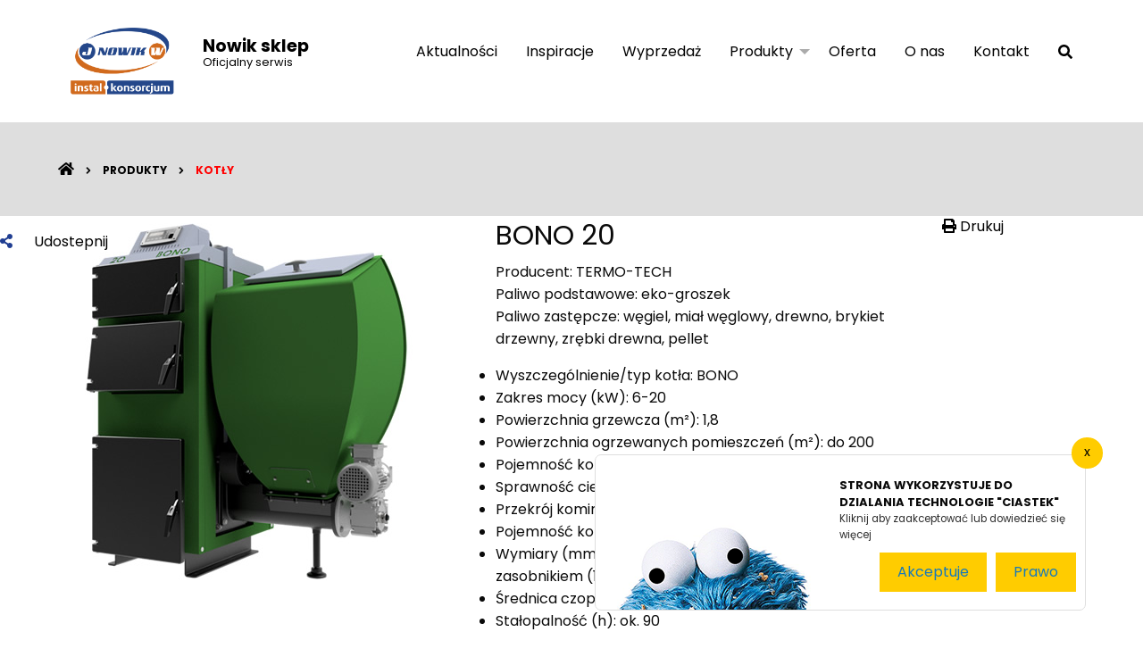

--- FILE ---
content_type: text/html; charset=UTF-8
request_url: http://sklep.nowik.pl/index.php?wiad=70
body_size: 3600
content:

<!DOCTYPE html>
<!--[if lt IE 7]>      <html class="no-js lt-ie9 lt-ie8 lt-ie7"> <![endif]-->
<!--[if IE 7]>         <html class="no-js lt-ie9 lt-ie8"> <![endif]-->
<!--[if IE 8]>         <html class="no-js lt-ie9"> <![endif]-->
<!--[if gt IE 8]><!-->
<html class="no-js" lang="pl"> <!--<![endif]-->
<head>
	<meta charset="utf-8">
	<meta http-equiv="X-UA-Compatible" content="IE=edge">

	<title>Nowik sklep</title>

	<meta name="description" content="">
	<meta name="viewport" content="width=device-width, initial-scale=1">
	<script src="/js/modernizr.js" type="text/javascript"></script>


	<link rel="alternate" type="application/rss+xml" title="RSS" href="/rss/rss.xml" />
	<link rel="icon" href="/favicon.ico" type="image/x-icon" />
	<link rel="apple-touch-icon" href="/apple-touch-icon.png">


	<link rel="stylesheet" type="text/css" href="/css/app.min.css"/>
	<link rel="stylesheet" type="text/css" href="/css/default.css"/>
    	<link rel="stylesheet" type="text/css" href="/css/print.css" media="print" />
	
	
<script defer src="https://use.fontawesome.com/releases/v5.0.10/js/all.js" integrity="sha384-slN8GvtUJGnv6ca26v8EzVaR9DC58QEwsIk9q1QXdCU8Yu8ck/tL/5szYlBbqmS+" crossorigin="anonymous"></script>
<script src="/js/app.min.js" type="text/javascript"></script>
            
	<meta property="og:locale" content="pl_PL" />
	<meta property="og:type" content="article" />
	<meta property="og:title" content="BONO 20" />
	<meta property="og:url" content="http://sklep.nowik.pl/index.php?wiad=70" />
	<meta property="og:site_name" content="Nowik sklep" />
	<meta property="og:publisher" content="http://sklep.nowik.pl" />
	<meta property="og:image" content="http://sklep.nowik.pl/foto/180328100811_5001.jpg" />
	<meta property="og:image:width" content="450" />
	<meta property="og:image:height" content="417" />
	<meta property="og:description" content="Producent: TERMO-TECH" />


    </head>


<body class="kategoria22 kategoria">
<header>
	<div class="szukajka_full">
		<button class="szukajka_x" aria-label="Wyszukuj na stronie"><i class="fa fa-times" aria-hidden="true"></i></button>
		<form class="szukajka" action="szukaj.php">
		   <input id="search-box" class="search-box" type="text" name="q" placeholder="Wyszukuj na stronie" tabindex="-1" autofocus>
		   <button type="submit" class="search"></button>
		</form>
	</div>
</header><!-- #naglowek -->


<div class="title-bar menu_glowne" data-responsive-toggle="menu-glowne" data-hide-for="large">

    <button class="menu-icon" type="button" data-toggle="menu-glowne"></button>
    <div class="title-bar-title">Menu</div>
    <img class="logo_naglowek" src="./i/logo_duze.png" alt="">
</div>

<div class="flex menu_container"><div class="grid-container">
<div class="top-bar" id="menu-glowne">

    <div class="top-bar-left">
        <ul class="menu show-for-medium">

            <li>
              <a href="/"><img class="logo_naglowek" src="./i/logo_duze.png" alt=""></a>
            </li>
            <li class="menu-text logo_text">
              <a href="/">
              <span> Nowik sklep </span><br>
              <small>Oficjalny serwis</small>
              </a>
            </li>
        </ul>
    </div>

    <div class="top-bar-right">
        <ul class="dropdown menu menu-glowne" data-dropdown-menu>
            
                                    <li class="menuitem"><a href="index.php?k=1">Aktualności</a></li>
                
            
                                    <li class="menuitem"><a href="index.php?k=30">Inspiracje</a></li>
                
            
                                    <li class="menuitem"><a href="index.php?k=29">Wyprzedaż</a></li>
                
            
                                    <li class="menuitem">
                        <a href="index.php?k=3">Produkty</a>
                        <ul class="vertical menu nested">
                                                            <li><a href="index.php?k=6">Baterie</a></li>
                                                            <li><a href="index.php?k=17">Brodziki</a></li>
                                                            <li><a href="index.php?k=18">Ceramika</a></li>
                                                            <li><a href="index.php?k=187">Gazy Techniczne</a></li>
                                                            <li><a href="index.php?k=8">Glazura i terakota</a></li>
                                                            <li><a href="index.php?k=14">Grzejniki</a></li>
                                                            <li><a href="index.php?k=10">Kabiny prysznicowe</a></li>
                                                            <li><a href="index.php?k=11">Kanalizacja wewnętrzna</a></li>
                                                            <li><a href="index.php?k=28">Kanalizacja zewnętrzna</a></li>
                                                            <li><a href="index.php?k=22">Kotły</a></li>
                                                            <li><a href="index.php?k=15">Kształtki</a></li>
                                                            <li><a href="index.php?k=19">Natryski</a></li>
                                                            <li><a href="index.php?k=16">Wanny</a></li>
                                                            <li><a href="index.php?k=23">Wentylacja</a></li>
                                                            <li><a href="index.php?k=27">Wyposażenie łazienek</a></li>
                                                            <li><a href="index.php?k=20">Zawory wodne i gazowe</a></li>
                                                            <li><a href="index.php?k=13">Zlewozmywaki</a></li>
                            
                        </ul>
                    </li>

                
            
                                    <li class="menuitem"><a href="index.php?k=4">Oferta</a></li>
                
            
                                    <li class="menuitem"><a href="index.php?k=7">O nas</a></li>
                
            
                                    <li class="menuitem"><a href="index.php?k=2">Kontakt</a></li>
                
            
            <li class="szukajka_button auto cell">
              <a href="#"><i class="fa fa-search" aria-hidden="true"></i></a>
            </li>
        </ul>

    </div>

</div>

</div>
</div>

<div class="menu_fixed menu_container">
  <div class="grid-container">
<div class="top-bar" id="menu-glowne2">

    <div class="top-bar-left">
        <ul class="menu show-for-medium">

            <li>
              <a href="/"><img class="logo_naglowek" src="./i/logo_duze.png" alt=""></a>
            </li>
            <li class="menu-text logo_text">
              <a href="/">
              <span> Nowik sklep </span><br>
              <small>Oficjalny serwis</small>
              </a>
            </li>
        </ul>
    </div>

    <div class="top-bar-right">
        <ul class="dropdown menu menu-glowne" data-dropdown-menu>
            
                                    <li class="menuitem"><a href="index.php?k=1">Aktualności</a></li>
                
            
                                    <li class="menuitem"><a href="index.php?k=30">Inspiracje</a></li>
                
            
                                    <li class="menuitem"><a href="index.php?k=29">Wyprzedaż</a></li>
                
            
                                    <li class="menuitem">
                        <a href="index.php?k=3">Produkty</a>
                        <ul class="vertical menu nested">
                                                            <li><a href="index.php?k=6">Baterie</a></li>
                                                            <li><a href="index.php?k=17">Brodziki</a></li>
                                                            <li><a href="index.php?k=18">Ceramika</a></li>
                                                            <li><a href="index.php?k=187">Gazy Techniczne</a></li>
                                                            <li><a href="index.php?k=8">Glazura i terakota</a></li>
                                                            <li><a href="index.php?k=14">Grzejniki</a></li>
                                                            <li><a href="index.php?k=10">Kabiny prysznicowe</a></li>
                                                            <li><a href="index.php?k=11">Kanalizacja wewnętrzna</a></li>
                                                            <li><a href="index.php?k=28">Kanalizacja zewnętrzna</a></li>
                                                            <li><a href="index.php?k=22">Kotły</a></li>
                                                            <li><a href="index.php?k=15">Kształtki</a></li>
                                                            <li><a href="index.php?k=19">Natryski</a></li>
                                                            <li><a href="index.php?k=16">Wanny</a></li>
                                                            <li><a href="index.php?k=23">Wentylacja</a></li>
                                                            <li><a href="index.php?k=27">Wyposażenie łazienek</a></li>
                                                            <li><a href="index.php?k=20">Zawory wodne i gazowe</a></li>
                                                            <li><a href="index.php?k=13">Zlewozmywaki</a></li>
                            
                        </ul>
                    </li>

                
            
                                    <li class="menuitem"><a href="index.php?k=4">Oferta</a></li>
                
            
                                    <li class="menuitem"><a href="index.php?k=7">O nas</a></li>
                
            
                                    <li class="menuitem"><a href="index.php?k=2">Kontakt</a></li>
                
            
        </ul>

    </div>

</div>

</div>
</div>


<div class="pasek"><div class="grid-container"><a href='index.php'><b><i class='fa fa-home' aria-hidden='true'></i></b></a> <i class='fa fa-angle-right' aria-hidden='true'></i> <a href='index.php?k=3'>Produkty</a> <i class='fa fa-angle-right' aria-hidden='true'></i> <a href='index.php?k=22'>Kotły</a></div></div>

<div class="grid-container">
  <div class="grid-x grid-margin-x">
    <div class="medium-12 cell">
    <!-- wiadomość -->
      <div class="produkt_artykul grid-padding-x">
        <div class="wiad_content">
            


<div class="grid-x grid-margin-x">

<div class="produkt_foto_glowne medium-5 cell">
    <a class="fresco" href="/slir/w900/foto/180328100811_5001.jpg"><img src="/slir/h450px/foto/180328100811_5001.jpg"></a>
  

  </div>
<div class="medium-5 cell">

  <div class="tytul">
  <h3 class="tytul_big">	BONO 20	</h3>
  </div>

  
      <div class="podtytul">Producent: TERMO-TECH</div>
  

  <div class="tresc"><p>Paliwo podstawowe: eko-groszek<br />Paliwo zastępcze: węgiel, miał węglowy, drewno, brykiet drzewny, zrębki drewna, pellet</p>
<ul>
<li>Wyszczególnienie/typ kotła: BONO</li>
<li>Zakres mocy (kW): 6-20</li>
<li>Powierzchnia grzewcza (m²): 1,8</li>
<li>Powierzchnia ogrzewanych pomieszczeń (m²): do 200</li>
<li>Pojemność komory zasobnika (dm³): 27</li>
<li>Sprawność cieplna (%): 82</li>
<li>Przekrój komina (cm²): 195</li>
<li>Pojemność kotła (l): 130</li>
<li>Wymiary (mm): <span style="font-size: inherit; line-height: 1.6;">szer. bez zasobnika (460), </span><span style="font-size: inherit; line-height: 1.6;">szer. z zasobnikiem (1083), </span><span style="font-size: inherit; line-height: 1.6;">głęb. (732), </span><span style="font-size: inherit; line-height: 1.6;">wys. (1282)</span></li>
<li>Średnica czopucha (mm): 178</li>
<li>Stałopalność (h): ok. 90</li>
</ul></div>
  </div>
<div class="share_produkt_container medium-2 cell">
<div class="share-button">
	<button class="js-button"><i class="fas fa-share-alt"></i> Udostepnij</button>
    <div class="wrapper">
      <ul>
        <li><a target="_blank" href="https://twitter.com/intent/tweet?url=http://sklep.nowik.pl/index.php?wiad=70&text=BONO 20" data-url="http://sklep.nowik.pl/index.php?wiad=70"><i class="fab fa-twitter"></i> Twitter</a></li>
				<!-- facebook -->
      	<li><a target="_blank" href="https://facebook.com/sharer/sharer.php?u=http://sklep.nowik.pl/index.php?wiad=70&picture=http://sklep.nowik.pl/index.php?wiad=" data-url="index.php?wiad=70"><i class="fab fa-facebook-f"></i> Facebook</a></li>
        <li><a href="mailto:info@silvertech.com"><i class="fa fa-link"></i>Kopiuj link</a></li>
      </ul>
    </div>
  </div>


<button class="produkt_print" onclick="window.print(); return false;"><i class="fa fa-print" aria-hidden="true"></i> Drukuj </button>
</div>
</div>


  </div>
<div class="spacja"></div>
  
        </div>
      </div>
    </div>
  </div>

</div>
<div class="ulubione">
  <div class="spacja"></div>
<div class="grid-container">
<ul class="grid-x grid-margin-x">
  
</ul>
</div>
  <div class="spacja"></div>

</div>
<!-- najczesciej czytane wiadomosci -->

<div class="stopka">
<div class="grid-container">
  <div class="grid-x grid-margin-x">
    <div class="medium-5 cell">
    <form class="szukajka" action="szukaj.php">
      <input class="search-box" type="text" name="q" placeholder="Wyszukuj na stronie">
      <button type="submit" class="search"></button>
    </form>
    <div class="menu_stopka">
      <ul class="menu">
                  <li>
            <a href="index.php?k=1"><i class="menu-class-4"></i><span>Aktualności</span></a>
          </li>
                  <li>
            <a href="index.php?k=30"><i class="menu-class-142"></i><span>Inspiracje</span></a>
          </li>
                  <li>
            <a href="index.php?k=29"><i class="menu-class-141"></i><span>Wyprzedaż</span></a>
          </li>
                  <li>
            <a href="index.php?k=3"><i class="menu-class-114"></i><span>Produkty</span></a>
          </li>
                  <li>
            <a href="index.php?k=4"><i class="menu-class-115"></i><span>Oferta</span></a>
          </li>
                  <li>
            <a href="index.php?k=7"><i class="menu-class-118"></i><span>O nas</span></a>
          </li>
                  <li>
            <a href="index.php?k=2"><i class="menu-class-107"></i><span>Kontakt</span></a>
          </li>
        
      </ul>
    </div>
    <div class="copyright show-for-medium">
      <h6>Copyright 2017 by <strong>Novik</strong>. Wszelkie prawa zastrzeżone.</h6>
      <span>Projekt graficzny i realizacja <a href="#">Speed S.C.</a></span>
    </div>
    </div>
  <div class="medium-7 cell">
    <div class="grid-x grid-padding-x">
      <div class="medium-12 cell adres">
        <div class="grid-x grid-padding-x">
          <div class="small-12 medium-3 cell">
            <img src="./i/logo_duze.png" class="small-4" alt="logo" style="padding:0 30px 20px;">
            <h6 class="small-7" style="margin:auto;text-align: center;">
              Nowik<br>
              <small>sklep z pasją</small>
            </h6>
          </div>
        <div class="small-6 grid-x medium-offset-1">
          <span class="cell"><i class="fa fa-map-marker" aria-hidden="true"></i>ul. Zjazd 2<br> 18-400 Łomża  </span>
          <a href="index.php?k=2" class="wiecej_big btn_mapa">sprawdz na mapie</a>
          <span class="cell">
            <i class="fa fa-phone" aria-hidden="true"></i> (+48 86) 218 56 47
          </span>
          <span class="cell">
            <i class="fa fa-envelope-o" aria-hidden="true"></i><a href="mailto:instalator9@o2.pl">instalator9@o2.pl</a>
          </span>
        </div>
        <div class="top-bar-social small-12 medium-2">
          <ul class="menu">
            
          </ul>
        </div>
        </div>
      </div>
    </div>
  </div>
  </div>
  </div>
</div>


<div class="eupopup eupopup-top"></div>




    <script src="/js/gmaps.min.js" async></script>
    <script type="text/javascript" src="https://maps.googleapis.com/maps/api/js?key=AIzaSyA6duq5oHPL907IKXWWVAHMlpK-ZxoBGVA&region=PL" async></script>


    <script src="/js/jquery-eu-cookie-law-popup.js" type="text/javascript" async></script>
    <script src="/js/strona.js" type="text/javascript" async></script>

</body>
</html>



--- FILE ---
content_type: text/css
request_url: http://sklep.nowik.pl/css/default.css
body_size: 8897
content:
@import url(https://fonts.googleapis.com/css?family=Lato:400,300,100,700,900&subset=latin,latin-ext);
@import url("https://fonts.googleapis.com/css?family=Poppins:100,300,300i,400,500,500i,700,800&subset=latin-ext");
html {
  font-size: 16px;
}

body, html, h1, h2, h3, h4, h5, h6 {
  font-family: 'Poppins', sans-serif;
}

body {
  background: #fff;
}

ul {
  margin: 0;
  padding: 0;
}

.hide {
  display: none;
}

.spacja {
  display: block;
  padding: 30px 0;
}

a:hover {
  color: #ad5617;
}

.nbloku {
  font-weight: 300;
  text-transform: uppercase;
  padding-bottom: 30px;
}

.nbloku small {
  text-transform: none;
}

.wiecej_small {
  background: red;
  border-radius: 30px;
  width: 35px;
  height: 35px;
  display: block;
  margin: auto auto;
  position: absolute;
}

.wiecej_small:before {
  font-family: FontAwesome;
  text-align: center;
  top: 0;
  left: 0;
  bottom: 0;
  right: 0;
  line-height: 35px;
  position: absolute;
  color: #fff;
  content: '\f105';
  display: block;
  font-size: inherit;
}

.wiecej {
  background-image: url(../i/wiecej.png), url(../i/wiecej2.png);
  text-align: center;
  width: 130px;
  display: block;
  font-weight: 500;
  font-size: 0.87em;
}

.data {
  font-size: 0.72em;
  font-weight: 600;
  text-transform: uppercase;
}

.data:before {
  -webkit-font-smoothing: antialiased;
  padding-right: 10px;
  font-family: FontAwesome;
  font-size: inherit;
  font-weight: 400;
  content: '\f017';
}

.font-size-1 .wiadomosc .tytul, .font-size-1 .tytul_big, .font-size-1 .wiadomosci_wyroznione .tytul_small, .font-size-1 .ogloszenia a {
  font-size: calc(1vh + .8vmin);
}

.font-size-1 .menu-glowne {
  font-size: calc(1vh + .7vmin);
  transition: all 0.3s;
}

.font-size-2 .wiadomosc .tytul, .font-size-2 .tytul_big, .font-size-2 .wiadomosci_wyroznione .tytul_small, .font-size-2 .ogloszenia a {
  font-size: calc(1vh + 1vmin);
}

.font-size-2 .menu-glowne {
  font-size: calc(1vh + 1vmin);
  transition: all 0.3s;
}

.font-size-1 .wiadomosc .podtytul, .font-size-1 .wiadomosc .tresc {
  font-size: calc(1vh + 1.3vmin);
}

.font-size-2 .wiadomosc .tytul {
  font-size: calc(1vh + 1.4vmin);
}

.szukajka_full {
  display: none;
  z-index: 2000;
  position: fixed;
  width: 100%;
  height: 100%;
  margin: 0;
  padding: 0;
  background: rgba(255, 255, 255, 0.95);
  opacity: 0;
  transition: all .4s;
}

.szukajka_full.active {
  display: block;
  opacity: 1;
  transition: all .4s;
}

.szukajka_full .szukajka_x {
  position: absolute;
  top: 20px;
  right: 50px;
  color: red;
  font-size: 3em;
}

.szukajka_full .szukajka {
  position: relative;
  box-shadow: none;
}

.szukajka_full .szukajka input {
  padding: 32px;
  box-shadow: none;
  border: 1px solid #ebebeb;
  border-radius: 3px;
  font-weight: 400;
  color: #3d3d3d;
  font-size: 0.92em;
  border: 3px solid #ffcc00;
}

.szukajka_full .szukajka .search {
  position: absolute;
  top: 0;
  bottom: 0;
  right: 0;
  width: 50px;
  height: 50px;
  background-color: #203e92;
  margin: 10px;
  border-radius: 4px;
  cursor: pointer;
}

.szukajka_full .szukajka .search:before {
  font-family: FontAwesome;
  content: '\f002';
  display: block;
  font-size: 1em;
  color: #fff;
}

.szukajka_full .szukajka .search:hover {
  background-color: #2950bc;
}

.szukajka_full .szukajka {
  position: absolute;
  top: 0;
  right: 0;
  bottom: 0;
  left: 0;
  width: 400px;
  height: 70px;
  margin: 18% auto;
}

.menu_container {
  background: #fff;
}

@media all and (min-width: 20em) and (max-width: 61em) {
  .menu_container {
    background: #dedede;
  }
}

.menu_fixed {
  z-index: 1000;
  position: fixed;
  top: -150px;
  width: 100%;
  transition: all .4s;
}

@media all and (min-width: 20em) and (max-width: 40em) {
  .menu_fixed {
    display: none;
  }
}

.menu_fixed #menu-glowne, .menu_fixed #menu-glowne2 {
  padding: 0;
}

.menu_fixed #menu-glowne .logo_naglowek, .menu_fixed #menu-glowne2 .logo_naglowek {
  height: 50px;
  margin-top: 0;
}

.menu_fixed #menu-glowne .logo_text, .menu_fixed #menu-glowne2 .logo_text {
  margin-top: 0;
}

.menu_fixed #menu-glowne .logo_text span, .menu_fixed #menu-glowne2 .logo_text span {
  font-size: 1.2em;
}

.menu_fixed #menu-glowne .logo_text small, .menu_fixed #menu-glowne2 .logo_text small {
  font-weight: 400;
}

.menu_fixed.fixed {
  top: 0;
  transition: all .4s;
}

#menu-glowne, #menu-glowne2 {
  z-index: 100;
  position: relative;
  padding-top: 0;
  padding-bottom: 20px;
  background: #fff;
}

#menu-glowne .logo_naglowek, #menu-glowne2 .logo_naglowek {
  height: 75px;
  margin-top: 20px;
}

#menu-glowne .logo_text, #menu-glowne2 .logo_text {
  margin-top: 20px;
  padding-bottom: 0;
  padding-left: 0;
}

#menu-glowne .logo_text a, #menu-glowne2 .logo_text a {
  color: #000;
}

#menu-glowne .logo_text span, #menu-glowne2 .logo_text span {
  font-size: 1.2em;
}

#menu-glowne .logo_text small, #menu-glowne2 .logo_text small {
  font-weight: 400;
}

#menu-glowne .top-bar-social:after, #menu-glowne2 .top-bar-social:after {
  display: block;
  height: 0;
  clear: both;
  content: '';
}

#menu-glowne .top-bar-social .menu .szukajka_button, #menu-glowne2 .top-bar-social .menu .szukajka_button {
  position: relative;
  margin: 0 20px;
  padding: .7rem 1rem;
  cursor: pointer;
}

#menu-glowne .top-bar-social .menu .szukajka_button a, #menu-glowne2 .top-bar-social .menu .szukajka_button a {
  display: block;
  position: absolute;
  top: 0;
  right: 0;
  bottom: 0;
  left: 0;
  width: 41px;
  height: 41px;
  margin-top: .7rem;
  padding: 17px;
  border-radius: 50px;
  background: #203e92;
  color: #fff;
}

#menu-glowne .top-bar-social .menu .szukajka_button a i, #menu-glowne2 .top-bar-social .menu .szukajka_button a i {
  position: absolute;
  top: 0;
  right: 0;
  left: 0;
  margin-top: calc(50% - 9px);
  text-align: center;
}

#menu-glowne .top-bar-social .menu .ks_telefoniczna, #menu-glowne2 .top-bar-social .menu .ks_telefoniczna {
  width: 41px;
  height: 41px;
  margin-top: .7rem;
  margin-right: 15px;
  padding: 10px 5px;
  float: left;
  border-radius: 40px;
  background-color: #203e92;
  color: #fff;
  font-size: 1.2em;
}

#menu-glowne .top-bar-social .menu .ks_telefoniczna .ks_tel, #menu-glowne2 .top-bar-social .menu .ks_telefoniczna .ks_tel {
  mask-image: url(../i/icon_phonebook.svg);
  -webkit-mask-image: url(../i/icon_phonebook.svg);
  -webkit-mask-size: 62%;
  mask-size: 60%;
  -webkit-mask-position: center center;
  -webkit-mask-repeat: no-repeat;
  background-color: #fff;
}

#menu-glowne .top-bar-social span, #menu-glowne2 .top-bar-social span {
  display: none;
}

#menu-glowne .top-bar-social i, #menu-glowne2 .top-bar-social i {
  -webkit-font-smoothing: antialiased;
  display: inline-block;
  font: normal normal normal 14px/1 FontAwesome;
  font-size: inherit;
  text-rendering: auto;
}

#menu-glowne .top-bar-social i.menu-class-12:before, #menu-glowne2 .top-bar-social i.menu-class-12:before {
  content: "\f167";
}

#menu-glowne .top-bar-social i.menu-class-13:before, #menu-glowne2 .top-bar-social i.menu-class-13:before {
  content: "\f099";
}

#menu-glowne .top-bar-social i.menu-class-14:before, #menu-glowne2 .top-bar-social i.menu-class-14:before {
  content: "\f230";
}

#menu-glowne .top-bar-social i.menu-class-15:before, #menu-glowne2 .top-bar-social i.menu-class-15:before {
  content: "\f002";
}

@media all and (min-width: 20em) and (max-width: 61em) {
  #menu-glowne, #menu-glowne2 {
    background: transparent;
  }
  #menu-glowne .top-bar-social, #menu-glowne2 .top-bar-social {
    background: #ffcc00;
  }
}

@media all and (min-width: 20em) and (max-width: 61em) {
  #menu-glowne .menu-glowne .menuitem, #menu-glowne2 .menu-glowne .menuitem {
    position: relative;
    width: 100%;
    font-weight: 500;
  }
  #menu-glowne .menu-glowne .dropdown.menu > li.opens-left > .is-dropdown-submenu, #menu-glowne2 .menu-glowne .dropdown.menu > li.opens-left > .is-dropdown-submenu {
    top: auto;
  }
}

#menu-glowne .dropdown.menu > li.opens-left > .is-dropdown-submenu, #menu-glowne2 .dropdown.menu > li.opens-left > .is-dropdown-submenu {
  right: auto;
  left: 0;
}

@media all and (min-width: 20em) and (max-width: 61em) {
  #menu-glowne .dropdown.menu > li.opens-left > .is-dropdown-submenu, #menu-glowne2 .dropdown.menu > li.opens-left > .is-dropdown-submenu {
    position: relative;
    top: auto;
    border: none;
  }
}

#menu-glowne ul, #menu-glowne2 ul {
  background: transparent;
}

#menu-glowne ul li.is-active a:after, #menu-glowne2 ul li.is-active a:after {
  transform: rotate(180deg);
}

#menu-glowne ul li a, #menu-glowne2 ul li a {
  color: #000;
}

#menu-glowne ul li a:hover, #menu-glowne2 ul li a:hover {
  color: #e01b1b;
  transition: all .3s;
}

#menu-glowne ul li a:after, #menu-glowne2 ul li a:after {
  border-color: #ababab transparent;
}

#menu-glowne ul li a:hover:after, #menu-glowne2 ul li a:hover:after {
  border-color: #c91818 transparent;
}

#menu-glowne ul li ul li, #menu-glowne2 ul li ul li {
  background: #fff;
}

#menu-glowne ul li ul li a, #menu-glowne2 ul li ul li a {
  color: #000;
  line-height: 15px;
}

#menu-glowne ul li ul li a:hover, #menu-glowne2 ul li ul li a:hover {
  z-index: 100;
  position: relative;
  margin-top: -1px;
  margin-right: -1px;
  margin-bottom: -1px;
  margin-left: -1px;
  border: 1px solid #e01b1b;
  color: #e01b1b;
  transition: all .3s;
}

@media all and (min-width: 20em) and (max-width: 61em) {
  #menu-glowne ul li ul li, #menu-glowne2 ul li ul li {
    margin-bottom: 2px;
    border: none;
    border-radius: 4px;
    background: #d4d4d4;
  }
  #menu-glowne ul li ul li a, #menu-glowne2 ul li ul li a {
    display: block;
    padding-left: 1.8573rem;
    font-size: .72em;
    font-weight: 300;
    letter-spacing: 1px;
  }
}

@media all and (min-width: 20em) and (max-width: 61em) {
  .menu_glowne {
    padding-top: 20px;
    padding-bottom: 20px;
    background: red;
    color: #000;
  }
}

@media all and (min-width: 20em) and (max-width: 61em) {
  .menu_glowne .logo_naglowek {
    position: absolute;
    right: 40px;
    left: auto;
    height: 50px;
  }
}

.font-size {
  position: relative;
  width: 20px;
  height: 20px;
  margin-top: .7rem;
  padding: 20px;
  border-radius: 50px;
  background-color: #000;
}

.font-size:hover {
  background-color: red;
}

.font-size .rozmiar {
  display: block;
  position: absolute;
  top: 0;
  left: 0;
  width: 20px;
  height: 20px;
  padding: 3px;
  padding: 20px;
  overflow: hidden;
  border-radius: 50px;
  background-position: 10px;
  text-indent: -999em;
  mask-image: url(../i/icon_fontsize.svg);
  -webkit-mask-image: url(../i/icon_fontsize.svg);
  -webkit-mask-size: 62%;
  mask-size: 70%;
  -webkit-mask-position: center center;
  -webkit-mask-repeat: no-repeat;
  background-color: #fff;
}

.szablon {
  display: grid;
  grid-area: szablon;
}

@media all and (min-width: 51em) {
  .szablon {
    grid-gap: 3%;
    grid-template-columns: repeat(12, [col-start] 1fr);
  }
}

@media all and (max-width: 50em) {
  .szablon {
    grid-template-columns: 1fr;
  }
}

.szablon_sidebar {
  display: grid;
  grid-area: menu_sidebar;
}

@media all and (min-width: 51em) {
  .szablon_sidebar {
    grid-gap: 15px;
    grid-template-columns: repeat(6, [col-start] 1fr);
    grid-template-rows: auto;
  }
}

@media all and (max-width: 50em) {
  .szablon_sidebar {
    grid-template-columns: 1fr;
  }
}

.wiadomosc_glowna {
  padding-top: 140px;
  padding-bottom: 70px;
  background: #f1f2f2;
}

.glowna {
  position: relative;
  border-bottom: 2px dotted #dedede;
}

.glowna .tytul_big {
  padding-bottom: 30px;
  color: #000;
  display: block;
  color: #203e92;
}

.glowna .tytul_big h3 {
  font-weight: 600;
  font-size: 1.8em;
}

.glowna .tytul_big:hover {
  color: #ad5617;
  text-decoration: underline;
}

.glowna .podtytul {
  padding-bottom: 20px;
  display: block;
  color: #7a7a7a;
  font-size: 0.85em;
  display: none;
}

.glowna .stopka_wiad {
  height: 35px;
}

.glowna .stopka_wiad .data {
  padding-top: 10px;
}

.glowna .wiecej {
  background-image: url(../i/wiecej.png), url(../i/wiecej2.png);
  text-align: center;
  width: 130px;
  display: block;
  font-weight: 500;
  font-size: 0.87em;
  padding: 11px 15px;
  background-position: 0 0, right top;
  background-repeat: no-repeat;
  color: #203e92;
}

@media all and (max-width: 50em) {
  .glowna {
    grid-column: 1 / auto;
  }
  .glowna img {
    display: none;
  }
  .glowna .wiecej {
    margin-top: 5px;
    margin-bottom: 10px;
  }
  .glowna .tytul_big {
    padding-top: 20px;
  }
}

@media all and (min-width: 51em) {
  .glowna {
    grid-column: span 4;
    grid-row: span 2;
  }
  .glowna img {
    display: none;
  }
  .glowna .wiecej {
    position: absolute;
    bottom: 5%;
  }
}

.glowna:nth-child(1) {
  grid-column: 1 / span 8;
  grid-row: span 6;
}

.glowna:nth-child(1) img {
  display: block;
  width: 100%;
  height: 100%;
  object-fit: cover;
}

.glowna:nth-child(1) .tytul_big {
  font-size: 2.2em;
}

.glowna:nth-child(1) .podtytul {
  display: block;
  color: #000;
}

@media all and (max-width: 50em) {
  .glowna:nth-child(1) img {
    height: auto;
  }
  .glowna:nth-child(1) .glowna_inner {
    position: relative;
    padding-bottom: 5%;
  }
  .glowna:nth-child(1) .tytul_big {
    font-size: 1em;
  }
}

@media all and (min-width: 51em) {
  .glowna:nth-child(1) .glowna_inner {
    z-index: 200;
    position: absolute;
    bottom: 10%;
    padding-right: 20%;
    padding-left: 10%;
  }
  .glowna:nth-child(1) .wiecej {
    position: relative;
  }
}

.glowna:last-child {
  border-bottom: none;
}

.sekcja_reklamowa_inner.szablon {
  grid-template-rows: 1fr 1fr;
}

.sekcja_reklamowa_inner {
  padding: 2% 0;
}

.sekcja_reklamowa_inner ul .icon a {
  display: block;
  padding: 10px;
  color: #203e92;
  font-size: .92em;
  text-transform: uppercase;
}

.sekcja_reklamowa_inner ul .icon a svg {
  display: block;
  width: 100px;
  height: 100px;
  margin: auto;
  padding-bottom: 20px;
}

.sekcja_reklamowa_inner ul .icon a strong {
  font-size: 1.4em;
  font-weight: 700;
}

.sekcja_reklamowa_inner ul .icon a:hover {
  color: #ad5617;
}

.sekcja_reklamowa_inner ul li {
  width: auto;
  padding: 20px 30px 0 30px;
  float: left;
  list-style: none;
  text-align: center;
  text-decoration: none;
}

@media all and (max-width: 50em) {
  .sekcja_reklamowa_inner .onas_ikony li {
    justify-self: center;
    width: 100%;
  }
}

@media all and (min-width: 51em) {
  .sekcja_reklamowa_inner .onas_ikony {
    display: block;
    grid-column: span 12;
    grid-row: span 2;
  }
  .sekcja_reklamowa_inner .onas_ikony li {
    justify-self: center;
    width: 33%;
  }
}

.baner_reklamowy {
  margin-bottom: -115px;
  background-color: #203e92;
}

.baner_reklamowy h3 {
  padding-top: 30px;
  color: #fff;
}

.baner_reklamowy_inner {
  display: flex;
  flex-flow: row;
  padding-top: 70px;
}

.baner_reklamowy_inner .bxbanner {
  flex: 1 0;
}

.sekcja_banerowa {
  padding-bottom: 90px;
  background-color: #203e92;
}

.wiadomosci_wyroznione {
  z-index: 100;
  position: relative;
  margin-bottom: -120px;
}

.wiadomosci_wyroznione h2 {
  padding-bottom: 30px;
  color: #203e92;
  font-weight: 500;
  text-align: center;
}

.wiadomosci_wyroznione .wiecej_big {
  background-color: #ffcc00;
  padding: 10px 20px;
  display: block;
  position: absolute;
  right: 0;
  bottom: 0;
  left: 0;
  width: 220px;
  margin: auto auto;
  color: #000;
  text-align: center;
}

.wiadomosci_wyroznione .wiecej_big:hover {
  color: red;
}

.owl-item {
  float: left;
}

.owl-wiadomosci {
  display: block;
  padding: 15px 10px 175px;
  overflow: hidden;
}

.owl-wiadomosci .owl-item {
  float: left;
}

.owl-wiadomosci .wyroznione {
  z-index: 1;
  position: relative;
  height: 390px;
  margin: 0 5px;
  padding: 25px 15px;
  background-color: #fff;
}

.owl-wiadomosci .wyroznione .wyroznione_zdjecie {
  display: block;
  padding: 20px;
}

.owl-wiadomosci .wyroznione a {
  color: #707070;
  font-size: .89em;
}

.owl-wiadomosci .wyroznione:hover {
  z-index: 100;
  transform: scale(1.05);
  transition: all 0.4s ease-in-out;
}

.owl-wiadomosci .wyroznione:hover a {
  color: #203e92;
}

.owl-wiadomosci .wyroznione .tytul_next {
  padding-left: 35px;
  padding-right: 35px;
  font-weight: 300;
  color: #203e92;
  font-size: 1.2em;
  font-weight: 700;
  line-height: 1em;
  text-align: center;
}

.owl-wiadomosci .wyroznione .tytul_next a:hover {
  color: #203e92;
}

.wiad_pozostale {
  margin-bottom: .9375rem;
  padding: .9375rem;
  border: 1px solid #d2d2d2;
  border-radius: 7px;
}

.wiad_pozostale .nbloku {
  padding: .9375rem;
}

.wiad_pozostale .wiecej_big {
  background-color: #ffcc00;
  padding: 10px 20px;
  margin-top: 25px;
  margin-bottom: 5px;
  float: left;
}

.wiad_pozostale .wiecej_big:hover {
  color: red;
}

.wiad_pozostale:last-child > div {
  border: none;
}

.pozostale {
  position: relative;
  padding: .9375rem;
  border-bottom: 1px solid #d2d2d2;
}

.pozostale:last-child {
  border: none;
}

.pozostale .tytul_small {
  color: #000;
  display: block;
  padding-top: 20px;
  font-size: 0.72rem;
}

.pozostale .tytul_small h3 {
  font-weight: 600;
  font-size: 1.3em;
  padding-bottom: 30px;
}

.pozostale .tytul_small:hover {
  color: red;
  text-decoration: underline;
}

.pozostale .wiecej:before {
  color: #000;
}

.pasek {
  padding-top: 40px;
  padding-bottom: 40px;
  background-color: #dedede;
  font-size: .75rem;
  font-weight: 700;
  text-transform: uppercase;
}

.pasek a {
  padding-right: 10px;
  padding-left: 10px;
  color: #000;
}

.pasek a:first-child {
  font-size: 1rem;
}

.pasek a:last-child {
  color: red;
}

.container_dziejesie {
  padding-top: 40px;
  padding-bottom: 30px;
  background: #e7e7e7;
}

.dzieje_sie ul.tagi {
  margin-top: 30px;
}

.dzieje_sie ul.tagi h6 {
  margin-bottom: 0;
  font-size: .72em;
  font-weight: 600;
  text-transform: uppercase;
}

.dzieje_sie ul.tagi li {
  position: relative;
  padding-left: 25px;
  list-style: none;
}

.dzieje_sie ul.tagi .tag {
  display: block;
  font-weight: 500;
  color: #626262;
  font-size: .72em;
}

.dzieje_sie ul.tagi .tag:before {
  font-family: FontAwesome;
  content: '\f02b';
  display: block;
  position: absolute;
  left: 5px;
  top: 2px;
}

.dzieje_sie ul.tagi .tag:hover {
  color: red;
}

.kalendarz {
  background: #203e92;
  color: #fff;
}

.kalendarz ul {
  margin: 0;
  padding: 0;
}

.kalendarz ul li {
  list-style: none;
}

.kalendarz .kalendarium {
  position: relative;
  transition: all 0.5s;
}

.kalendarz .kalendarium .nbloku {
  margin-bottom: 0;
  padding-bottom: 0;
}

.kalendarz .kalendarium .kal_tytul {
  padding-top: 20px;
}

.kalendarz .kalendarium li:nth-child(2) {
  background: #6080dc;
}

.kalendarz .kalendarium li:nth-child(3) {
  background: #708ee0;
}

.kalendarz .kalendarium li:nth-child(4) {
  background: #819be3;
}

.kalendarz .kalendarium .wydarzenie {
  position: relative;
  height: 400px;
  padding-top: 30px;
  padding-bottom: 75px;
  overflow: hidden;
  transition: all 0.5s;
}

.kalendarz .kalendarium .wydarzenie .data {
  padding-bottom: 30px;
}

.kalendarz .kalendarium .wydarzenie .wyd-aktualne {
  z-index: 400;
  position: relative;
  margin-top: 30%;
  padding-right: .9375rem;
  padding-left: .9375rem;
}

.kalendarz .kalendarium .wydarzenie .wyd-przyszle {
  z-index: 400;
  position: relative;
  margin-top: 30%;
  padding-right: .9375rem;
  padding-left: .9375rem;
}

.kalendarz .kalendarium .wydarzenie .tytul_small {
  color: #000;
  display: block;
  padding-bottom: 15px;
  color: #fff;
}

.kalendarz .kalendarium .wydarzenie .tytul_small h3 {
  font-weight: 600;
  font-size: 1.3em;
  padding-bottom: 30px;
}

.kalendarz .kalendarium .wydarzenie .tytul_small:hover {
  color: red;
  text-decoration: underline;
}

.kalendarz .kalendarium .wydarzenie .podtytul {
  padding-bottom: 20px;
  display: block;
  color: #7a7a7a;
  font-size: 0.85em;
  color: white;
}

.kalendarz .kalendarium .wydarzenie:hover {
  z-index: 100;
}

.kalendarz .kalendarium .wydarzenie_first .wydarzenie_img, .kalendarz .kalendarium .wydarzenie_rest .wydarzenie_img {
  position: absolute;
  top: 0;
  right: 0;
  left: 0;
  width: 100%;
  height: 100%;
  background-position: top center;
  background-repeat: no-repeat;
  background-size: cover;
  opacity: 1;
}

.kalendarz .kalendarium .wydarzenie_first .wydarzenie_img:after, .kalendarz .kalendarium .wydarzenie_rest .wydarzenie_img:after {
  display: block;
  position: absolute;
  width: 100%;
  height: 100%;
  background: linear-gradient(to bottom, rgba(0, 0, 0, 0) 0%, rgba(0, 0, 0, 0.98) 98%, black 100%);
  content: '';
  opacity: 1;
}

.kalendarz .kalendarium .wydarzenie_first:hover, .kalendarz .kalendarium .wydarzenie_rest:hover {
  z-index: 100;
}

.kalendarz .kalendarium .wydarzenie_first:hover .wyd-aktualne, .kalendarz .kalendarium .wydarzenie_rest:hover .wyd-aktualne {
  z-index: 200;
  position: relative;
  margin-top: 40%;
  transition: all .5s;
}

.kalendarz .kalendarium .wydarzenie_first:hover .wyd-aktualne .podtytul, .kalendarz .kalendarium .wydarzenie_rest:hover .wyd-aktualne .podtytul {
  visibility: hidden;
  opacity: 0;
}

.kalendarz .kalendarium .wydarzenie_first:hover .wydarzenie_img, .kalendarz .kalendarium .wydarzenie_rest:hover .wydarzenie_img {
  top: 0;
  height: 100%;
  opacity: 1;
  transition: all .5s;
  transition-delay: .3s;
}

.kalendarz .kalendarium .wydarzenie_first:hover .wydarzenie_img:after, .kalendarz .kalendarium .wydarzenie_rest:hover .wydarzenie_img:after {
  height: 100%;
  opacity: .7;
}

.kalendarz .kalendarium .wydarzenie_first:hover .wiecej, .kalendarz .kalendarium .wydarzenie_rest:hover .wiecej {
  z-index: 300;
  bottom: 50px;
  background-color: red;
  color: #fff;
  transition: .5s;
}

.kalendarz .kalendarium .wydarzenie_first:hover .wiecej:hover, .kalendarz .kalendarium .wydarzenie_rest:hover .wiecej:hover {
  color: #fff;
}

.kalendarz .kalendarium .wydarzenie_first:hover .wiecej:hover:after, .kalendarz .kalendarium .wydarzenie_rest:hover .wiecej:hover:after {
  color: #fff;
}

.kalendarz .kalendarium .dzis_jest {
  padding-bottom: 20px;
}

.kalendarz .kalendarium .dzis_jest .data_glowna {
  color: #ffcc00;
  font-size: 4em;
  line-height: .82em;
}

.kalendarz .kalendarium .wiecej_big {
  background-color: #ffcc00;
  padding: 10px 20px;
  position: absolute;
  bottom: 25px;
}

.kalendarz .kalendarium .wiecej_big:hover {
  color: red;
}

.kalendarz .kalendarium .wiecej {
  bottom: -50px;
  left: 1.8375rem;
  min-width: 95px;
  padding: 10px 25px 10px 15px;
  border-radius: 50px;
  background: #fff;
  color: #000;
  font-size: 0.72em;
  font-weight: 600;
  text-transform: uppercase;
}

.kalendarz .kalendarium .wiecej:hover {
  color: red;
}

.kalendarz .kalendarium .wiecej:before {
  right: 0;
  left: auto;
  width: 35px;
  height: 35px;
  content: '\f105';
}

.kalendarz .kalendarium .wiecej:hover::before {
  transform: translateX(100%);
  content: '\f105';
}

.kalendarz .kalendarium .wiecej:after {
  left: 25px;
  color: red;
  content: '\f105';
  opacity: 0;
}

.kalendarz .kalendarium .wiecej:hover::after {
  transform: translateX(100%);
  opacity: 1;
}

.page_kalendarium {
  background: #dedede;
}

.page_kalendarium .wydarzenie {
  margin-bottom: 1.82em;
}

.page_kalendarium .wydarzenie-naglowek {
  border: 1px solid #d1d1d1;
  border-radius: 5px;
}

.page_kalendarium .wydarzenie-naglowek .start, .page_kalendarium .wydarzenie-naglowek .zakonczenie {
  padding: 20px 20px 0 20px;
}

.page_kalendarium .wydarzenie-opis {
  padding: 20px;
  border-radius: 5px;
  background-color: #fff;
}

.page_kalendarium .wydarzenie-opis .tytul_small {
  color: #000;
  display: block;
}

.page_kalendarium .wydarzenie-opis .tytul_small h3 {
  font-weight: 600;
  font-size: 1.3em;
  padding-bottom: 30px;
}

.page_kalendarium .wydarzenie-opis .tytul_small:hover {
  color: red;
  text-decoration: underline;
}

.page_kalendarium .wydarzenie-opis .podtytul {
  padding-bottom: 20px;
  display: block;
  color: #7a7a7a;
  font-size: 0.85em;
}

.page_kalendarium .wiecej_big {
  background-color: #ffcc00;
  padding: 10px 20px;
  float: left;
}

.page_kalendarium .wiecej_big:hover {
  color: red;
}

.menu_blok {
  padding: .9375rem;
  background: #203e92;
  color: #fff;
}

.menu_blok ul {
  padding-left: 20px;
}

.menu_blok ul li {
  position: relative;
  padding-top: 5px;
  padding-bottom: 5px;
  padding-left: 15px;
  list-style: none;
}

.menu_blok ul li:before {
  display: block;
  position: absolute;
  top: 13px;
  left: 0;
  color: #ecdc07;
  font-family: FontAwesome;
  font-size: inherit;
  font-size: 0.45em;
  text-align: center;
  content: '\f111';
}

.menu_blok ul li a {
  color: #fff;
}

.menu_niezbednik {
  background: #577ada;
}

.menu_urzad {
  background: #6c8adf;
}

.galeria_stopka .wiecej_big {
  background-color: #ffcc00;
  padding: 10px 20px;
}

.galeria_stopka .wiecej_big:hover {
  color: red;
}

@media all and (min-width: 16em) and (max-width: 40em) {
  .galeria_stopka .wiecej_big {
    width: 100px;
    height: auto;
  }
}

.galeria_stopka .gal {
  display: block;
  position: relative;
  height: 100%;
  background-position: top center;
  background-repeat: no-repeat;
  background-size: cover;
  color: #000;
  display: block;
}

@media all and (min-width: 16em) and (max-width: 40em) {
  .galeria_stopka .gal {
    margin-top: 20px;
  }
}

.galeria_stopka .gal:hover .tytul_small {
  color: red;
  text-decoration: underline;
}

.galeria_stopka .gal h3 {
  font-weight: 600;
  font-size: 1.3em;
  padding-bottom: 30px;
}

.galeria_stopka .gal:hover {
  color: red;
  text-decoration: underline;
}

.galeria_stopka .gal img {
  height: 200px;
  opacity: 0;
}

.galeria_stopka .gal .tytul_small {
  display: block;
  z-index: 200;
  position: absolute;
  right: 0;
  bottom: 5%;
  left: 0;
  padding: 0 2em;
  color: #fff;
}

@media all and (min-width: 16em) and (max-width: 61em) {
  .galeria_stopka .gal .tytul_small {
    font-size: 1em;
  }
}

.galeria_stopka .gal .tytul_small:before {
  display: block;
  position: absolute;
  top: -50px;
  width: 25px;
  height: 25px;
  font-family: FontAwesome;
  font-weight: 200;
  content: '\f03e';
}

@media all and (min-width: 20em) and (max-width: 61em) {
  .galeria_stopka .gal .tytul_small:before {
    content: none;
  }
}

.galeria_stopka .gal:before {
  display: block;
  z-index: 50;
  position: absolute;
  bottom: 0;
  width: 100%;
  height: 50%;
  background: linear-gradient(to bottom, rgba(0, 0, 0, 0) 0%, rgba(0, 0, 0, 0.98) 98%, black 100%);
  content: '';
}

.zajawka_galeria {
  position: relative;
  margin-bottom: 1.82em;
}

.zajawka_galeria .zajawka_foto {
  position: absolute;
  top: 0;
  bottom: 0;
  left: 0;
  width: 100%;
  height: 100%;
  background-size: cover;
}

.zajawka_galeria .zajawka_foto:before {
  display: block;
  z-index: 50;
  position: absolute;
  bottom: 0;
  width: 100%;
  height: 50%;
  background: linear-gradient(to bottom, rgba(0, 0, 0, 0) 0%, rgba(0, 0, 0, 0.98) 98%, black 100%);
  content: '';
}

.zajawka_galeria .zajawka_tekst_contener {
  z-index: 299;
  position: relative;
  min-height: 300px;
  color: #fff;
}

.zajawka_galeria .zajawka_tekst_contener .data {
  position: absolute;
  top: 20%;
  padding: 20px;
}

.zajawka_galeria .zajawka_tekst_contener .tytul_small {
  color: #000;
  display: block;
  position: absolute;
  bottom: 10px;
  padding: 20px;
  color: #fff;
}

.zajawka_galeria .zajawka_tekst_contener .tytul_small h3 {
  font-weight: 600;
  font-size: 1.3em;
  padding-bottom: 30px;
}

.zajawka_galeria .zajawka_tekst_contener .tytul_small:hover {
  color: red;
  text-decoration: underline;
}

.zajawka_galeria .wiecej {
  z-index: 400;
  position: absolute;
  bottom: 20px;
  left: 20px;
  min-width: 95px;
  padding: 10px 25px 10px 15px;
  border-radius: 50px;
  background: red;
  color: #000;
  font-size: 0.72em;
  font-weight: 600;
  text-transform: uppercase;
}

.zajawka_galeria .wiecej:hover {
  color: #fff;
}

.zajawka_galeria .wiecej:before {
  right: 0;
  left: auto;
  width: 35px;
  height: 35px;
  content: '\f105';
}

.zajawka_galeria .wiecej:hover::before {
  transform: translateX(100%);
  content: '\f105';
}

.zajawka_galeria .wiecej:after {
  left: 25px;
  color: #fff;
  content: '\f105';
  opacity: 0;
}

.zajawka_galeria .wiecej:hover::after {
  transform: translateX(100%);
  opacity: 1;
}

.naglowek_slider {
  background: #dedede;
}

.naglowek_slider .owl-carousel .owl-stage {
  overflow: hidden;
}

.naglowek_slider .owl-item .item {
  display: block;
  position: relative;
  height: 700px;
  overflow: hidden;
  background-color: #203e92;
}

.naglowek_slider .owl-item .item img {
  opacity: 0.8;
}

.naglowek_slider .owl-item .item span {
  position: absolute;
  top: 0;
  bottom: 0;
  left: 10%;
  width: 35%;
  height: 50%;
  margin: auto auto;
  padding: 30px;
  color: #fff;
  font-size: 2em;
  font-size: 3em;
}

.naglowek_slider .owl-item .item span strong {
  display: block;
  font-family: serif;
  font-size: 2em;
  line-height: 1em;
  text-transform: uppercase;
}

.newsletter {
  position: relative;
  height: 300px;
  margin-bottom: .9375rem;
  padding: .9375rem;
  overflow: hidden;
  border-radius: 7px;
  background: #e01b1b;
  color: #fff;
}

@media all and (min-width: 20em) and (max-width: 61em) {
  .newsletter {
    display: none;
  }
}

.newsletter .newsletter_img {
  display: block;
  position: absolute;
  top: 0px;
  opacity: 1;
}

.newsletter label {
  position: absolute;
  bottom: 5%;
}

.newsletter label input {
  width: 87%;
  padding: 22px;
  border: none;
  border-radius: 3px;
  box-shadow: none;
  color: #3d3d3d;
  font-size: 0.92em;
  font-weight: 400;
}

.newsletter label .wiecej {
  position: absolute;
  top: 5px;
  right: 0;
  width: 70px;
  padding-top: 9px;
  padding-right: 70px;
  padding-left: 15px;
  border-radius: 50px;
  background: #000;
  color: #fff;
  font-size: 0.72em;
  font-weight: 700;
  text-transform: uppercase;
}

.newsletter label .wiecej:before {
  right: 10px;
  left: auto;
  color: #fff;
}

.newsletter label .wiecej:hover {
  color: red;
}

.newsletter label .wiecej:hover {
  color: red;
}

.newsletter label .wiecej:before {
  right: 0;
  left: auto;
  width: 35px;
  height: 35px;
  content: '\f178';
}

.newsletter label .wiecej:hover::before {
  transform: translateX(100%);
}

.newsletter label .wiecej:after {
  left: 15px;
  color: red;
  content: '\f178';
  opacity: 0;
}

.newsletter label .wiecej:hover::after {
  transform: translateX(100%);
  opacity: 1;
}

.newsletter .nbloku {
  z-index: 100;
  margin-top: 85px;
  text-transform: none;
}

.newsletter .nbloku a {
  color: #fff;
}

.newsletter .nbloku a:hover {
  color: #000;
  text-decoration: underline;
}

.newsletter .nbloku small {
  color: #fff;
  font-size: 0.82rem;
  line-height: 1.3em;
  opacity: 0;
}

.newsletter:hover .nbloku:before {
  display: block;
  position: absolute;
  top: 20px;
  font-family: FontAwesome;
  content: '\f1ea';
}

.newsletter:hover .newsletter_img {
  top: -30px;
  opacity: 0;
  transition: all .5s;
}

.newsletter:hover .nbloku {
  margin-top: 38px;
  margin-bottom: -30px;
  transition: all .6s;
}

.newsletter:hover .nbloku small {
  display: block;
  padding-top: 10px;
  font-weight: 500;
  opacity: 1;
}

.bannery {
  position: relative;
  margin-bottom: .9375rem;
  padding-top: 10px;
  padding-right: 10px;
  padding-left: 10px;
  border: 1px solid #d2d2d2;
}

.bannery .bxbanner div {
  overflow: hidden;
}

.bannery .bxbanner img {
  display: block;
  margin: auto auto;
  margin-bottom: 10px;
  border-radius: 7px;
}

.stopka {
  padding-top: 40px;
  background: #fff;
}

.stopka .szukajka {
  position: relative;
  box-shadow: none;
}

.stopka .szukajka input {
  padding: 32px;
  box-shadow: none;
  border: 1px solid #ebebeb;
  border-radius: 3px;
  font-weight: 400;
  color: #3d3d3d;
  font-size: 0.92em;
  border: 3px solid #ffcc00;
}

.stopka .szukajka .search {
  position: absolute;
  top: 0;
  bottom: 0;
  right: 0;
  width: 50px;
  height: 50px;
  background-color: #203e92;
  margin: 10px;
  border-radius: 4px;
  cursor: pointer;
}

.stopka .szukajka .search:before {
  font-family: FontAwesome;
  content: '\f002';
  display: block;
  font-size: 1em;
  color: #fff;
}

.stopka .szukajka .search:hover {
  background-color: #2950bc;
}

.stopka .menu_stopka {
  padding-top: .9375rem;
  padding-bottom: .9375rem;
}

.stopka .menu_stopka ul li a {
  color: #000;
  font-size: 0.72em;
}

.stopka .menu_stopka ul li:first-child {
  display: none;
}

.stopka .copyright {
  padding: .9375rem;
  color: gray;
  font-weight: 400;
}

.stopka .copyright strong {
  color: #000;
}

.stopka .copyright h6 {
  display: block;
  margin-bottom: 0;
  font-size: 0.72em;
}

.stopka .copyright span {
  font-size: 0.70em;
}

.stopka .btn_mapa {
  background-color: #ffcc00;
  padding: 10px 20px;
  display: inline-block;
  margin-bottom: 20px;
  margin-left: 0;
  background: red;
}

.stopka .btn_mapa:hover {
  color: red;
}

.stopka .btn_mapa:hover {
  color: #000;
}

.stopka .adres {
  display: block;
  font-size: 0.72em;
}

.stopka .adres h6 {
  padding-top: 5px;
  padding-bottom: .9375rem;
  font-weight: 600;
  line-height: 1em;
  text-transform: uppercase;
}

.stopka .adres h6 small {
  font-style: italic;
  font-weight: 400;
  text-transform: lowercase;
}

.stopka .adres span {
  position: relative;
  margin-bottom: 0;
  padding-left: 20px;
  font-weight: 500;
}

.stopka .adres span i {
  position: absolute;
  top: 2px;
  left: 0;
  padding-right: 15px;
}

.stopka .top-bar-social li a {
  font-size: 3.2em;
}

.stopka .szukajka input {
  border: 1px solid #dedede;
}

.stopka .szukajka .search {
  background-color: #c5c5c5;
}

.stopka .szukajka .search:hover {
  background-color: #ababab;
}

.stopka_slider {
  display: block;
  position: relative;
  background-color: #dedede;
}

.stopka_slider .owl-stage-outer {
  overflow: hidden;
}

.owl-banery {
  position: relative;
}

.owl-banery .owl-nav {
  position: absolute;
  top: 0;
  right: 0;
  left: 0;
  width: 100%;
}

@media all and (min-width: 16em) and (max-width: 60em) {
  .owl-banery .owl-nav {
    display: none;
  }
}

.owl-banery .owl-nav .owl-next {
  text-indent: -999em;
  cursor: pointer;
}

.owl-banery .owl-nav .owl-next:after {
  display: block;
  position: absolute;
  top: 0;
  right: 20px;
  padding: 10px;
  font-family: FontAwesome;
  font-size: 1.7em;
  text-indent: 1px;
  content: '\f054';
}

.owl-banery .owl-nav .owl-prev {
  text-indent: -999em;
  cursor: pointer;
}

.owl-banery .owl-nav .owl-prev:after {
  display: block;
  position: absolute;
  top: 0;
  left: 20px;
  padding: 10px;
  font-family: FontAwesome;
  font-size: 1.7em;
  text-indent: 1px;
  content: '\f053';
}

.owl-banery .owl-item {
  float: left;
}

.ciastka {
  z-index: 200;
  position: fixed;
  right: 5%;
  bottom: 5%;
  width: 550px;
  height: 175px;
  border: 1px solid #dedede;
  border-radius: 7px;
  background: url(../i/cookie_monster.png) #fff no-repeat;
  background-position: 0 70px;
  transition: all .4s;
}

.ciastka .ciastka_text {
  position: absolute;
  top: 5%;
  right: 0;
  width: 53%;
  padding: .9375rem;
  font-size: 0.72em;
}

.ciastka .ciastka_text p {
  color: #2d2d2d;
}

.ciastka .ciastka_text .nbloku {
  margin-bottom: 0;
  padding-bottom: 0;
  font-size: 1.12em;
  font-weight: 600;
}

.ciastka .eupopup-buttons {
  position: absolute;
  right: 0;
  bottom: 20px;
}

.ciastka .eupopup-buttons .wiecej_big {
  background-color: #ffcc00;
  padding: 10px 20px;
  margin-right: 10px;
  float: left;
}

.ciastka .eupopup-buttons .wiecej_big:hover {
  color: red;
}

.ciastka .eupopup-buttons .wiecej_big:hover {
  background-color: red;
  color: #fff;
}

.ciastka .eupopup-closebutton {
  position: absolute;
  top: -20px;
  right: -20px;
  width: 35px;
  height: 35px;
  padding: 8px;
  border-radius: 50px;
  background: #ffcc00;
  color: #000;
  text-align: center;
}

.ciastka:hover {
  background: url(../i/cookie_monster_sad2.png) #fff no-repeat;
  background-position: 0 30px;
}

.kategoria .menu_container {
  z-index: 1000;
  width: 100%;
  border-bottom: 1px solid #dedede;
}

.kategoria .newsletter {
  background-color: #cccccc;
}

.kategoria .newsletter .nbloku {
  color: #000;
}

.back_future {
  margin-bottom: 30px;
  padding: 20px;
  border-radius: 5px;
  background-color: #000;
  color: #fff;
  font-size: .82em;
  text-transform: uppercase;
}

.back_future:hover {
  color: red;
}

.foto_naglowek {
  height: 600px;
  background-position: center top;
  background-repeat: no-repeat;
  background-size: cover;
}

.foto_naglowek_duzy {
  display: block;
  height: 500px;
  background-position: center top;
  background-repeat: no-repeat;
  background-size: cover;
}

.foto_naglowek_empty {
  height: 300px;
}

@media all and (min-width: 16em) and (max-width: 40em) {
  .foto_naglowek_empty {
    display: none;
  }
}

.aktualnosci {
  background-color: #dedede;
}

.aktualnosci .sidebar {
  position: relative;
}

.aktualnosci .burmistrz {
  background: url(../i/burmistrz.jpg) no-repeat;
  background-position: -35px -15px;
  text-transform: uppercase;
}

.wiadomosc .foto_naglowek {
  display: none;
}

.wiadomosc .zalaczniki {
  position: relative;
  margin-bottom: 40px;
  padding: 0 50px;
}

.wiadomosc .zalaczniki h5 {
  font-size: .9em;
  font-weight: 700;
  text-transform: uppercase;
}

.wiadomosc .zalaczniki ul li {
  margin: 7px 0;
  border: 1px solid #dedede;
}

.wiadomosc .zalaczniki ul li a {
  position: relative;
  padding-left: 50px;
  color: #858585;
  font-weight: 300;
}

.wiadomosc .zalaczniki ul li a:hover {
  color: #e01b1b;
}

.wiadomosc .zalaczniki ul li a:before {
  display: block;
  position: absolute;
  top: 10px;
  left: 7px;
  padding: 10px;
  background-image: url(../i/icon_document.svg);
  background-repeat: no-repeat;
  background-size: cover;
  content: '';
}

.wiadomosc .foto-wiadomosc {
  list-style: none;
}

.wiadomosc .foto-wiadomosc li {
  margin-top: .9375em;
  margin-bottom: .9375em;
  list-style: none;
}

.wiadomosc .wiadomosc-tag .tag {
  display: block;
  font-weight: 500;
  color: #626262;
  font-size: .72em;
}

.wiadomosc .wiadomosc-tag .tag:before {
  font-family: FontAwesome;
  content: '\f02b';
  display: block;
  position: absolute;
  left: 5px;
  top: 2px;
}

.wiadomosc .wiadomosc-tag .tag:hover {
  color: red;
}

.wiadomosc .wiadomosc-tag .tag {
  display: block;
  position: relative;
  padding-left: 20px;
  float: left;
}

.wiadomosc .tytul_big {
  padding-bottom: 30px;
  color: #000;
  display: block;
  position: relative;
  padding-top: 40px;
  padding-bottom: 10px;
  font-size: 3em;
  font-weight: 600;
}

.wiadomosc .tytul_big h3 {
  font-weight: 600;
  font-size: 1.8em;
}

.wiadomosc .tytul_big:hover {
  color: #ad5617;
  text-decoration: underline;
}

@media all and (min-width: 16em) and (max-width: 61em) {
  .wiadomosc .tytul_big {
    font-size: 1.6em;
  }
}

.wiadomosc a.art_wiecej {
  position: relative;
  height: 35px;
  padding: 15px;
  border-radius: 7px;
  color: #000;
  font-size: 0.72em;
  font-weight: 700;
  text-transform: uppercase;
}

.wiadomosc a.art_wiecej:hover {
  transition: all .4s;
}

.wiadomosc a.art_wiecej:hover strong {
  background: red;
}

.wiadomosc a.art_wiecej span {
  display: block;
  z-index: 200;
  position: absolute;
  top: 0;
  right: 0;
  bottom: 0;
  left: 0;
  margin: auto auto;
  font-weight: 300;
  letter-spacing: .5px;
}

.wiadomosc a.art_wiecej span strong {
  margin-left: 5px;
  padding: 5px 11px;
  border-radius: 50px;
  background: #000;
  color: #fff;
}

.wiadomosc .podtytul {
  padding-bottom: 30px;
  font-weight: 500;
  line-height: 1.9em;
}

.wiadomosc .tresc {
  box-sizing: border-box;
  line-height: 1.6em;
}

.wiadomosc .tresc blockquote {
  position: relative;
  padding: 40px 10px 20px;
  border: none;
  font-style: italic;
}

.wiadomosc .tresc blockquote:before {
  display: block;
  position: absolute;
  top: 20px;
  left: -70px;
  color: #cfcfcf;
  font-family: 'FontAwesome' !important;
  font-family: serif;
  font-size: 3em;
  line-height: 30px;
  content: '\f10e';
}

@media screen and (min-width: 1024px) {
  .wiadomosc .tresc p {
    text-align: justify;
  }
}

.wiadomosc .wiad_content_big {
  z-index: 1;
  z-index: 1;
  position: relative;
  margin-top: 40px;
  overflow: hidden;
  border-radius: 5px;
  border-radius: 7px 7px 0 0;
  background: #fff;
}

.wiadomosc .wiad_content_big .foto_naglowek_big {
  display: block;
}

.wiadomosc .wiad_content_big .font-size {
  position: absolute;
  top: -30px;
}

.wiadomosc .wiad_content_big .rozmiar {
  display: block;
  position: absolute;
  top: -20px;
  width: 20px;
  height: 20px;
  padding: 3px;
  padding: 20px;
  overflow: hidden;
  border-radius: 50px;
  background-position: 10px;
  text-indent: -999em;
  mask-image: url(../i/icon_fontsize.svg);
  -webkit-mask-image: url(../i/icon_fontsize.svg);
  -webkit-mask-size: 62%;
  mask-size: 70%;
  -webkit-mask-position: center center;
  -webkit-mask-repeat: no-repeat;
  background-color: #fff;
}

.wiadomosc .wiad_content_big .rozmiar:hover {
  background-color: #fff;
}

.wiadomosc .wiad_content_big .tytul {
  position: relative;
  margin-bottom: 30px;
  padding-right: 1.83rem;
  padding-left: 1.83rem;
}

.wiadomosc .wiad_content_big .podtytul {
  padding-right: 1.83rem;
  padding-left: 1.83rem;
}

.wiadomosc .wiad_content_big .tytul_stopka {
  padding-right: 1.83rem;
  padding-left: 1.83rem;
}

.wiadomosc .wiad_content_big .tytul_stopka .data {
  color: #939393;
  font-weight: 300;
}

.wiadomosc .wiad_content_big .tytul_stopka .data b {
  color: #929292;
  font-weight: 700;
}

@media all and (min-width: 16em) and (max-width: 40em) {
  .wiadomosc .wiad_content_big .tytul_stopka .data {
    width: 100%;
  }
}

.wiadomosc .wiad_content_big .tresc {
  padding-right: 1.83rem;
  padding-left: 1.83rem;
}

.wiadomosc .wiad_content_big .foto-wiadomosc {
  padding-right: 1.83rem;
  padding-left: 1.83rem;
}

.wiadomosc .wiad_content_big .share {
  position: absolute;
  top: -20px;
  right: 5%;
  height: 45px;
  padding-right: 10px;
  padding-left: 10px;
  border: 1px solid #dedede;
  border-radius: 50px;
  background: #fff;
}

.wiadomosc .wiad_content_big .share a {
  padding: 5px;
  float: left;
  color: #000;
  font-size: 1.3rem;
}

.wiadomosc .wiad_content_big .share a:hover {
  color: red;
}

.wiadomosc .wiad_content_big .share .fb:before {
  display: block;
  background: #fff;
  font-family: FontAwesome;
  content: "\f230";
}

.wiadomosc .wiad_content_big .share .twi:before {
  display: block;
  margin-right: 40px;
  background: #fff;
  font-family: FontAwesome;
  content: "\f099";
}

.wiadomosc .wiad_content_big .share .print:before {
  display: block;
  background: #fff;
  font-family: FontAwesome;
  content: "\f02f";
}

.wiadomosc .wiad_content_big .share .mails:before {
  display: block;
  background: #fff;
  font-family: FontAwesome;
  font-size: .95em;
  content: '\f0e0';
}

.wiadomosc .wiad_content {
  z-index: 1;
  position: relative;
  margin-top: -200px;
  padding-top: .9375rem;
  border-radius: 5px;
  background: #fff;
}

@media screen and (min-width: 640px) {
  .wiadomosc .wiad_content {
    padding-right: 50px;
    padding-left: 50px;
  }
}

.wiadomosc .wiad_content .font-size {
  position: absolute;
  top: -30px;
}

.wiadomosc .wiad_content .rozmiar {
  display: block;
  position: absolute;
  top: 0;
  width: 20px;
  height: 20px;
  padding: 3px;
  padding: 20px;
  overflow: hidden;
  border-radius: 50px;
  background-position: 10px;
  text-indent: -999em;
  mask-image: url(../i/icon_fontsize.svg);
  -webkit-mask-image: url(../i/icon_fontsize.svg);
  -webkit-mask-size: 62%;
  mask-size: 70%;
  -webkit-mask-position: center center;
  -webkit-mask-repeat: no-repeat;
  background-color: #fff;
}

.wiadomosc .wiad_content .rozmiar:hover {
  background-color: #fff;
}

.wiadomosc .wiad_content .tytul_stopka .data {
  color: #939393;
  font-weight: 300;
}

.wiadomosc .wiad_content .tytul_stopka .data b {
  color: #929292;
  font-weight: 700;
}

.wiadomosc .wiad_content .share {
  position: absolute;
  top: -20px;
  right: 5%;
  height: 45px;
  padding-right: 10px;
  padding-left: 10px;
  border: 1px solid #dedede;
  border-radius: 50px;
  background: #fff;
}

.wiadomosc .wiad_content .share a {
  padding: 5px;
  float: left;
  color: #000;
  font-size: 1.3em;
}

.wiadomosc .wiad_content .share a:hover {
  color: red;
}

.wiadomosc .wiad_content .share .fb:before {
  display: block;
  background: #fff;
  font-family: FontAwesome;
  content: "\f230";
}

.wiadomosc .wiad_content .share .twi:before {
  display: block;
  margin-right: 40px;
  background: #fff;
  font-family: FontAwesome;
  content: "\f099";
}

.wiadomosc .wiad_content .share .print:before {
  display: block;
  background: #fff;
  font-family: FontAwesome;
  content: "\f02f";
}

.wiadomosc .wiad_content .share .mails:before {
  display: block;
  background: #fff;
  font-family: FontAwesome;
  font-size: .95em;
  content: '\f0e0';
}

.grafika-wiadomosci {
  margin: 1rem auto;
  text-align: center;
}

.inspiracje .page_zajawka .kolumny_str {
  display: block;
  width: 40%;
  margin: 2em auto;
}

.inspiracje .page_zajawka .kolumny_str .tytu_big {
  color: #203e92;
  font-weight: 700;
}

.inspiracje .page_zajawka .owl-inspiracje {
  overflow: hidden;
}

.inspiracje_artykul .wiad_content {
  padding-top: 40px;
}

.inspiracje_artykul .tytul_big {
  color: #203e92;
  font-size: 2em;
  font-weight: 700;
}

.tuba {
  padding-top: 1.8375rem;
  padding-bottom: 1.8375rem;
  background: red;
}

.tuba .wiecej_big {
  background-color: #ffcc00;
  padding: 10px 20px;
}

.tuba .wiecej_big:hover {
  color: red;
}

@media all and (min-width: 16em) and (max-width: 61em) {
  .tuba .wiecej_big {
    height: auto;
  }
}

.tuba .videowrapper {
  position: relative;
  padding-top: 5px;
}

.page_zajawka .zajawka {
  position: relative;
  margin-bottom: 1.875rem;
  padding-bottom: 100px;
  overflow: hidden;
  border-radius: 10px;
  background: #fff;
}

.page_zajawka .zajawka .zajawka_foto_bez {
  display: block;
  width: 100%;
  height: 200px;
  background: #5f5f5f;
}

.page_zajawka .zajawka .zajawka_text {
  position: absolute;
  right: 0;
  bottom: 10px;
  padding: .9375rem 1.87rem;
  border-radius: 7px 0 0 0;
  background: #fff;
}

.page_zajawka .zajawka .zajawka_text .tytul_small {
  color: #000;
  display: block;
  margin: 0;
  padding-top: 20px;
  border-radius: 5px 0 0 0;
  background: #fff;
  color: #000;
}

.page_zajawka .zajawka .zajawka_text .tytul_small h3 {
  font-weight: 600;
  font-size: 1.3em;
  padding-bottom: 30px;
}

.page_zajawka .zajawka .zajawka_text .tytul_small:hover {
  color: red;
  text-decoration: underline;
}

.page_zajawka .zajawka .zajawka_text .podtytul {
  padding-bottom: 20px;
  display: block;
  color: #7a7a7a;
  font-size: 0.85em;
  padding-bottom: 30px;
}

.page_zajawka .zajawka:first-child {
  margin-top: 0;
}

.page_zajawka .stopka_wiad {
  position: absolute;
  bottom: 15px;
  width: 100%;
  height: 35px;
}

.page_zajawka .stopka_wiad .data {
  padding-top: 10px;
}

.page_zajawka_small {
  min-height: 200px;
}

.page_zajawka_small .wyroznione_content .wyroznione_text {
  position: relative;
  bottom: 0;
}

.kategoria5 {
  background: #dedede;
}

.kategoria5 .kontakt_container {
  position: relative;
}

.kategoria5 #map {
  z-index: 1;
  position: absolute;
  top: 0;
  right: 0;
  left: 0;
  width: 100%;
  height: 100%;
  overflow: auto;
}

.korespondent {
  z-index: 10;
  position: relative;
  padding-top: 100px;
  padding-bottom: 50px;
}

.kontakt_kat {
  position: relative;
  padding: 0 40px 40px;
  background: #fff;
}

.kontakt_kat .wiecej_big {
  background-color: #ffcc00;
  padding: 10px 20px;
  float: right;
}

.kontakt_kat .wiecej_big:hover {
  color: red;
}

.kontakt_kat .napisz_button {
  display: block;
  position: absolute;
  top: -41px;
  right: 0;
  height: 40px;
  padding: 9px 11px;
  border-radius: 5px 5px 0 0;
  background: #fff;
}

.kontakt_kat .napisz_button i {
  margin-left: 10px;
}

.kontakt_kat .nbloku {
  padding-top: 30px;
}

.kontakt_kat .podtytul {
  padding-bottom: 20px;
  display: block;
  color: #7a7a7a;
  font-size: 0.85em;
}

.kontakt_kat span {
  padding: 20px 0;
  border-bottom: 1px solid white;
}

.kontakt_kat span:last-child {
  border-bottom: none;
}

.kontakt_kat span ul {
  margin: 0;
  list-style: none;
}

.kontakt_kat span ul li ul {
  display: flex;
  margin: 0;
  padding: 0;
}

.kontakt_kat span ul li ul li {
  display: flex;
  flex: 0 0 50%;
  float: left;
}

.kontakt_kat span ul ul strong {
  display: block;
  float: left;
}

.kontakt_kat .adres_home {
  position: relative;
}

.kontakt_kat .adres_home:before {
  display: block;
  position: absolute;
  top: -5px;
  left: -80px;
  color: #fff;
  font-family: FontAwesome;
  font-size: 5em;
  content: '\f041';
}

.kontakt_kat .adres_telefon:before {
  display: block;
  position: absolute;
  left: -20px;
  transform: rotate(-30deg);
  color: #fff;
  font-family: FontAwesome;
  font-size: 6.5em;
  content: '\f10b';
}

.kontakt_kat .adres_mail:before {
  display: block;
  position: absolute;
  left: -20px;
  color: #fff;
  font-family: FontAwesome;
  font-size: 4em;
  content: '\f2b7';
}

.napisz_do_kat {
  visibility: hidden;
  position: absolute;
  padding: 20px 40px;
  transform: translateX(-120px);
  background: #fff;
  opacity: 0;
}

.napisz_do_kat.active {
  display: block;
  visibility: visible;
  left: auto;
  transform: translateX(0);
  opacity: 1;
  transition: all .4s;
}

.napisz_do_kat form {
  display: inline-block;
}

.napisz_do_kat .nbloku {
  padding-top: 10px;
}

.napisz_do_kat .wiecej_big {
  background-color: #ffcc00;
  padding: 10px 20px;
  margin-top: 25px;
  margin-bottom: 5px;
  float: left;
}

.napisz_do_kat .wiecej_big:hover {
  color: red;
}

.napisz_do_kat form {
  margin-top: 25px;
}

.napisz_do_kat .szablon label {
  padding-bottom: 15px;
  color: #ebebeb;
  font-size: 12px;
}

.napisz_do_kat .szablon input.szablon_pole {
  border: 1px solid #ebebeb;
  border-top: none;
  border-right: none;
  box-shadow: none;
}

.ikony_pomocnicze {
  position: relative;
  background-color: #e7e7e7;
}

.ikony_pomocnicze:after {
  display: block;
  z-index: 10;
  position: absolute;
  top: 0;
  width: 100%;
  height: 100%;
  background: url(../i/zubr.png);
  background-position: 0 0;
  background-repeat: no-repeat;
  background-size: 35%;
  content: '';
  opacity: .4;
}

.ikony_pomocnicze ul {
  z-index: 100;
  position: relative;
  margin-left: 0;
  padding: 0;
  list-style: none;
}

.ikony_pomocnicze ul li {
  position: relative;
  padding-left: 20px;
  border: 1px solid #dedede;
  border: 1px solid #d1d1d1;
  border-radius: 4px;
  list-style: none;
}

.ikony_pomocnicze ul li:hover {
  margin: 0 12.8px;
  border: 3px solid red;
  transition: all .4s;
}

.ikony_pomocnicze ul li span {
  display: block;
  padding-top: 20px;
  font-size: .92rem;
  font-weight: 700;
  text-transform: none;
}

.ikony_pomocnicze ul li .nbloku {
  font-weight: 300;
  text-transform: uppercase;
  padding-bottom: 30px;
  padding: 30px;
  padding-left: 0;
}

.ikony_pomocnicze ul li .nbloku small {
  text-transform: none;
}

.ikony_pomocnicze ul li.icon .nbloku {
  font-weight: 300;
  text-transform: uppercase;
  padding-bottom: 30px;
  padding: 100px 0 30px 0;
  color: #000;
  font-size: 1.1em;
  font-weight: 700;
  text-align: left;
}

.ikony_pomocnicze ul li.icon .nbloku small {
  text-transform: none;
}

.ikony_pomocnicze ul li img {
  position: absolute;
  top: 30px;
  left: 25px;
  width: 50px;
}

.ikony_pomocnicze ul li:first-child {
  border: none;
}

.ikony_pomocnicze ul li:first-child:hover {
  margin: 0 .9375rem;
  border: none;
}

.ulubione {
  background-color: #dedede;
}

.ulubione ul {
  margin: 0;
  padding: 0;
}

.ulubione ul li {
  position: relative;
  list-style: none;
}

.ulubione .favorite {
  position: relative;
  position: relative;
  min-height: 270px;
  margin-bottom: 20px;
  padding: 20px;
  border-radius: 5px;
  background: #dedede;
  background-position: top center;
  background-size: cover;
}

.ulubione .favorite:before {
  display: block;
  position: absolute;
  top: 0;
  right: 0;
  bottom: 0;
  left: 0;
  width: 100%;
  height: 100%;
  background: linear-gradient(to bottom, rgba(0, 0, 0, 0) 0%, rgba(0, 0, 0, 0.98) 98%, black 100%);
  content: '';
}

.ulubione .favorite a {
  display: block;
  padding-top: 40px;
}

.ulubione .favorite .tytul_small {
  color: #000;
  display: block;
  z-index: 100;
  position: absolute;
  bottom: 25%;
  margin: 0;
  padding-top: 20px;
  border-radius: 5px 0 0 0;
  color: #fff;
  font-size: 1.3em;
  font-weight: 600;
}

.ulubione .favorite .tytul_small h3 {
  font-weight: 600;
  font-size: 1.3em;
  padding-bottom: 30px;
}

.ulubione .favorite .tytul_small:hover {
  color: red;
  text-decoration: underline;
}

.ulubione .favorite .podtytul {
  padding-bottom: 20px;
  display: block;
  color: #7a7a7a;
  font-size: 0.85em;
  padding-bottom: 30px;
}

.ulubione .favorite .podtytul_pusty {
  display: block;
  padding: 0;
}

.ulubione .favorite .stopka_wiad {
  position: absolute;
  bottom: 15px;
  width: 100%;
  height: 35px;
}

.ulubione .favorite .stopka_wiad .data {
  padding-top: 10px;
  color: #fff;
}

.ulubione .favorite .ilosc_wyswietlen {
  position: absolute;
  top: 20px;
  right: 20px;
  width: 60px;
  height: 35px;
  padding: 10px 5px;
  overflow: hidden;
  border-radius: 50px;
  background-color: #000;
  transition: all .5s;
}

.ulubione .favorite .ilosc_wyswietlen h6 {
  position: absolute;
  top: 20%;
  right: 10px;
  color: #fff;
  text-align: center;
  opacity: 1;
}

.ulubione .favorite .ilosc_wyswietlen:before {
  display: block;
  position: absolute;
  top: 9px;
  left: 10px;
  color: red;
  font-family: FontAwesome;
  font-size: .7em;
  text-align: center;
  content: '\f0eb';
  opacity: 1;
}

.ulubione .favorite:hover .ilosc_wyswietlen {
  background-color: red;
  transition: all .5s;
}

.ulubione .favorite:hover .ilosc_wyswietlen h6 {
  right: calc(50% - 5px);
  width: 15px;
  color: #fff;
  text-align: center;
  opacity: 1;
  transition: all .5s;
}

.ulubione .favorite:hover .ilosc_wyswietlen:before {
  display: block;
  margin: auto auto;
  transform: translateY(63px);
  color: #000;
  opacity: 1;
  transition: all .5s;
}

.kategoria3 .menu_sidebar, .kategoria .menu_sidebar {
  margin-bottom: 30px;
  border-radius: 7px;
  grid-column: span 3;
}

.kategoria3 .menu_sidebar li, .kategoria .menu_sidebar li {
  display: table;
  padding: 5px;
  border-bottom: 1px solid #2950bc;
  background-color: #203e92;
  color: #fff;
  list-style: none;
  text-align: center;
  border-radius: 5px;
}

.kategoria3 .menu_sidebar li a, .kategoria .menu_sidebar li a {
  display: block;
  display: table-cell;
  position: relative;
  padding: 8px 0;
  color: #fff;
  vertical-align: middle;
}

.kategoria3 .menu_sidebar li a:hover, .kategoria .menu_sidebar li a:hover {
  color: red;
}

.kategoria3 .szablon_sidebar, .kategoria .szablon_sidebar {
  display: grid;
  margin-bottom: 30px;
  border-radius: 7px;
  grid-column: span 3;
  grid-gap: 15px;
  grid-template-columns: auto;
  grid-template-rows: auto;
}

.kategoria3 .produkt_inner, .kategoria .produkt_inner {
  grid-column-start: 3;
  grid-column: span 9;
}

.kategoria3 .produkt_inner .produkt_inner_grid, .kategoria .produkt_inner .produkt_inner_grid {
  display: grid;
  grid-template-columns: 1fr 1fr;
}

.kategoria3 .produkt_inner .produkt, .kategoria .produkt_inner .produkt {
  grid-column: span 3;
  grid-row: span 3;
}

.kategoria3 .produkt_inner .produkt, .kategoria .produkt_inner .produkt {
  position: relative;
  grid-column: span 1;
  margin: .9375rem;
  padding: 20px;
  background-color: #fff;
  display: block;
}

.kategoria3 .produkt_inner .produkt .produkt_container, .kategoria .produkt_inner .produkt .produkt_container {
  height: 360px;
  border: 7px solid #eb1414;
  text-align: center;
  position: relative;
}

.kategoria3 .produkt_inner .produkt .produkt_container .produkt_foto, .kategoria .produkt_inner .produkt .produkt_container .produkt_foto {
  padding: 30px;
  height: 170px;
}

.kategoria3 .produkt_inner .produkt .tytul_small, .kategoria .produkt_inner .produkt .tytul_small {
  color: #203e92;
  font-size: 1.18em;
  font-weight: 500;
}

.kategoria3 .produkt_inner .produkt .produkt_opis, .kategoria .produkt_inner .produkt .produkt_opis {
  background-color: #fafafa;
  opacity: 1;
}

.kategoria3 .produkt_inner .produkt .produkt_opis .produkt_opis_inner, .kategoria .produkt_inner .produkt .produkt_opis .produkt_opis_inner {
  padding: 25px;
}

.kategoria3 .produkt_inner .produkt .produkt_opis .wiecej, .kategoria .produkt_inner .produkt .produkt_opis .wiecej {
  position: absolute;
  right: 0;
  bottom: 0;
  height: 35px;
  background-color: #eb1414;
  background-image: none;
  color: #fff;
  cursor: pointer;
}

.kategoria3 .produkt_inner .produkt_artykul, .kategoria .produkt_inner .produkt_artykul {
  position: relative;
  padding: 35px;
  border-radius: 0;
  background-color: #fff;
}

.kategoria3 .produkt_inner .produkt_artykul .produkt_foto_glowne, .kategoria .produkt_inner .produkt_artykul .produkt_foto_glowne {
  text-align: center;
}

.kategoria3 .produkt_inner .produkt_artykul .wiadomosc-tag, .kategoria .produkt_inner .produkt_artykul .wiadomosc-tag {
  margin: 12px 0;
  color: #818181;
  font-size: .89em;
}

.kategoria3 .produkt_inner .produkt_artykul .tytul_big, .kategoria .produkt_inner .produkt_artykul .tytul_big {
  color: #203e92;
  font-size: 3em;
  font-weight: 700;
}

.kategoria3 .produkt_inner .produkt_artykul .foto-wiadomosc li, .kategoria .produkt_inner .produkt_artykul .foto-wiadomosc li {
  list-style: none;
}

.kategoria3 .produkt_inner .produkt_artykul .zalaczniki, .kategoria .produkt_inner .produkt_artykul .zalaczniki {
  padding-top: 3em;
}

.kategoria3 .produkt_inner .produkt_artykul .zalaczniki .zalaczniki_tytul, .kategoria .produkt_inner .produkt_artykul .zalaczniki .zalaczniki_tytul {
  padding-left: 30px;
  color: #b3b3b3;
  font-size: 0.89em;
  font-weight: 500;
  text-transform: uppercase;
}

.kategoria3 .produkt_inner .produkt_artykul .zalaczniki ul, .kategoria .produkt_inner .produkt_artykul .zalaczniki ul {
  margin-left: 0;
  padding-left: 0;
}

.kategoria3 .produkt_inner .produkt_artykul .zalaczniki ul li a, .kategoria .produkt_inner .produkt_artykul .zalaczniki ul li a {
  padding-left: 0;
  color: #203e92;
  font-weight: 600;
}

.kategoria3 .produkt_inner .produkt_artykul .zalaczniki i, .kategoria .produkt_inner .produkt_artykul .zalaczniki i {
  padding-right: 10px;
  color: red;
}

.kategoria3 .produkt_inner .produkt_artykul button, .kategoria .produkt_inner .produkt_artykul button {
  display: block;
  z-index: 200;
  position: relative;
  width: 100%;
  height: auto;
  height: 50px;
  font-weight: 700;
  text-transform: uppercase;
}

.kategoria3 .produkt_inner .produkt_artykul button i, .kategoria .produkt_inner .produkt_artykul button i {
  padding-right: 30px;
  color: red;
  font-size: 1.5em;
}

.kategoria3 .produkt_inner .produkt_artykul .produkt_print, .kategoria .produkt_inner .produkt_artykul .produkt_print {
  text-align: left;
  cursor: pointer;
}

#wynikszukania li {
  margin-bottom: 1.83rem;
  padding: 20px;
  border: 1px solid #dedede;
  border-radius: 5px;
}

#wynikszukania li a {
  color: #000;
  font-weight: 600;
}

#wynikszukania li a:hover {
  color: red;
  text-decoration: underline;
}

#wynikszukania li .kategoria {
  font-size: .72em;
}

#wynikszukania li .kategoria a {
  font-weight: 600;
}

.udostepnij {
  position: relative;
  height: 80px;
}

.udostepnij .ilosc_zdjec {
  position: absolute;
  bottom: 0;
}

.udostepnij .ilosc_zdjec svg {
  margin-right: 20px;
  color: #203e92;
}

.share-button {
  display: inline-block;
  position: absolute;
  right: 0;
  left: 0;
  text-transform: uppercase;
  text-transform: uppercase;
}

.share-button .js-button {
  padding: 20px 0;
  cursor: pointer;
}

.share-button .js-button svg {
  margin-right: 20px;
  color: #203e92;
}

.share-button .wrapper {
  z-index: 10;
  transform: translateX(-20px);
  border-radius: 3px;
  background-color: #203e92;
  opacity: 0;
  transition: all 0.4s;
}

.share-button .wrapper ul li {
  display: block;
  width: 80%;
  margin: auto auto;
  padding: 10px;
  text-align: center;
}

.share-button .wrapper ul li svg {
  width: 22px;
  height: 22px;
  float: left;
}

.share-button .wrapper ul li a {
  color: #fff;
  font-size: 0.72rem;
  font-weight: 500;
  letter-spacing: 1px;
  text-align: center;
}

.share-button .wrapper.is-open {
  display: block;
  opacity: 1;
  transition: all 0.4s;
}

.owl-nav {
  position: absolute;
  top: 40%;
  right: 0;
  left: 0;
  width: 100%;
}

@media all and (min-width: 16em) and (max-width: 60em) {
  .owl-nav {
    display: none;
  }
}

.owl-nav .owl-next {
  text-indent: -999em;
  cursor: pointer;
}

.owl-nav .owl-next:after {
  display: block;
  position: absolute;
  top: 0;
  right: 10%;
  padding: 10px 20px;
  border: 2px solid #616161;
  border-radius: 100px;
  font-family: FontAwesome;
  font-size: 1.7em;
  text-indent: 1px;
  content: '\f054';
}

.owl-nav .owl-prev {
  text-indent: -999em;
  cursor: pointer;
}

.owl-nav .owl-prev:after {
  display: block;
  position: absolute;
  top: 0;
  left: 10%;
  padding: 10px 20px;
  border: 2px solid #616161;
  border-radius: 100px;
  font-family: FontAwesome;
  font-size: 1.7em;
  text-indent: 1px;
  content: '\f053';
}


--- FILE ---
content_type: application/javascript
request_url: http://sklep.nowik.pl/js/strona.js
body_size: 1407
content:
$(document).foundation();

$('.share-button .js-button').on('click', (event) => {
  $(event.target).siblings('.wrapper')
    .toggleClass('is-open');
});

$(document).click(function(e) {
  $('.share-button')
    .not($('.share-button').has($(e.target)))
    .children('.wrapper')
    .removeClass('is-open');
});

$(function() {

    $('.close-button').on('click', function () {

        var cookieid = null;
        var powid = this.id.replace(/powiadomienie/,'');
        powid = parseInt(powid);
        console.log(powid);
        var ciastka = $.cookie('powiadomienie');

        if(! ciastka){
            cookieid = powid;
        } else {
            cookieid = ciastka + ',' + powid;
        }

        $.cookie('powiadomienie', cookieid, { expires: 3650, path: '/' });
    });
});


$(document).ready(function() {
    $('.szukajka_button').click(function() {
        $('.szukajka_full').addClass('active');
    });
    $('.szukajka_x').click(function() {
        $('.szukajka_full').removeClass('active');
    });

});
$(document).ready(function() {
    $('.napisz_button').click(function() {
        $('.napisz_do_kat').addClass('active');
    });
});

$(document).ready(function() {
  var changeClass = function(){
    $('#search').removeAttr('class').addClass($widoczny);
  }

  var pozResizeFonts = function(e) {
    e.preventDefault();
    var body = $('body');
    if (body.hasClass('font-size-1')) { body.removeClass('font-size-1').addClass('font-size-2'); ('poznanpl_font_size', 2); }
    else if (body.hasClass('font-size-2')) { body.removeClass('font-size-2'); ('poznanpl_font_size'); }
    else { body.addClass('font-size-1'); ('poznanpl_font_size', 1); }
  }




  $('[data-pzn-bind]').each(function() {

    switch($(this).attr('data-pzn-bind')) {
      case 'font':
        /* zmiena wielkoÅ›ci czcionki */
        $(this).on('click', pozResizeFonts);
        break;
    }
  });


  var resizeInterval;


});
//
// $(document).ready(function () {
//   var $body = $('.menu_fixed');
//     $(window).on('scroll', function() {
//       var offset = $(document).scrollTop();
//         if (offset > 122) {
//           $body.addClass('fixed');
//         } else {
//           $body.removeClass('fixed');
//       }
//   })
// });



  $(document).ready(function () {

      $.creaseFont({
        content:['.podtytul, .tytul, .wiadomosc .tresc'],
        defaultSize :  100,
        maxSize     :  200,
        minSize     :  60,
        stepSize    :  10,
        unit        :  '%',
        bFontLarge  :  '.fontLarge',
        bFontDefault:  '.fontDefault',
        bFontSmall  :  '.fontSmall',
        animate     :  true,
        animateSpeed:  200,
        cookieName  :  'creaseFont',
        cookiePath  :  '/',
        cookieLifetime:60
        });

  });


$(document).ready(function(){
  $('.owl-carousel').owlCarousel({
      loop:true,
      margin:10,
      animateOut: 'fadeOut',
      autoplay:true,
      nav:false,
      responsive:{
          0:{
              items:1
          },
          600:{
              items:1
          },
          1000:{
              items:1
          }
      }
  });
  $('.owl-banery').owlCarousel({
      loop: true,
      margin:10,
      animateOut: 'fadeOut',
      autoplay:true,
      nav:true,
      responsive:{
          0:{
              items:1
          },
          600:{
              items:4
          },
          1000:{
              items:7
          }
      }
  });
  $('.owl-wiadomosci').owlCarousel({
      loop:true,
      margin:10,
      animateOut: 'fadeOut',
      autoplay:true,
      autoplayHoverPause: true,
      nav:true,
      responsive:{
          0:{
              items:1
          },
          600:{
              items:3
          },
          1000:{
              items:4
          }
      }
  });
  $('.owl-inspiracje').owlCarousel({
      loop:true,
      margin:10,
      animateOut: 'fadeOut',
      autoplay:true,
      autoplayHoverPause: true,
      nav:true,
      responsive:{
          0:{
              items:1
          },
          600:{
              items:3
          },
          1000:{
              items:4
          }
      }
  });
});



$(document).ready(function () {
    $(".facebook-likebox").hover(function(){
    $(".facebook-likebox").stop(true, false).animate({right: "0" }, 800, 'easeOutQuint' );
},
function(){
    $(".facebook-likebox").stop(true, false).animate({right: "-245" }, 800, 'easeInQuint' );
    },1000);
});


    $(document).ready(function(){

      map = new GMaps({
        div: '#map',
        lat: 53.1825349,
        lng: 22.081805300000042
      });
      map.addMarker({
        lat: 53.1825349,
        lng: 22.081805300000042,
        title: 'Miasto Kolno',
        details: {
          database_id: 42,
          author: 'HPNeo'
        }
      });
    });
